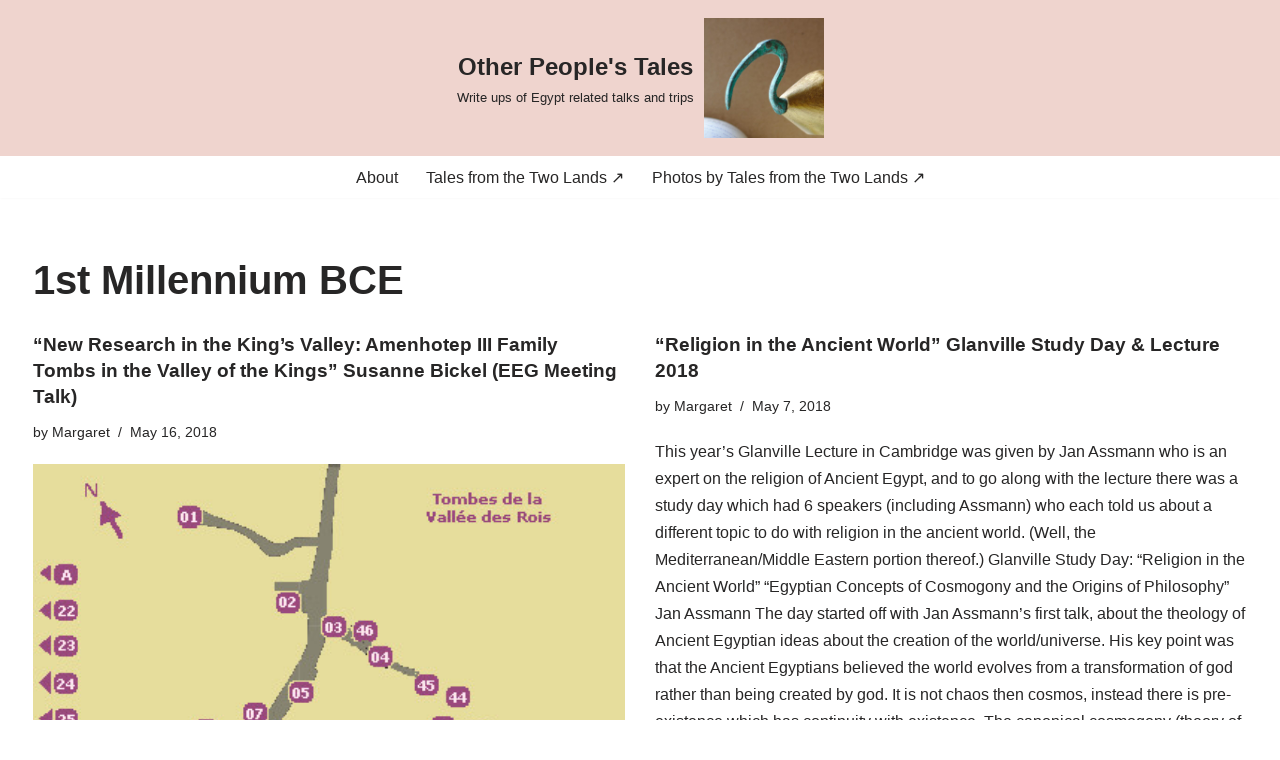

--- FILE ---
content_type: text/html; charset=UTF-8
request_url: https://writeups.talesfromthetwolands.org/tag/1st-millennium-bce/page/2/
body_size: 18572
content:
<!DOCTYPE html>
<html lang="en-US" itemscope itemtype="https://schema.org/WebSite">

<head>
	
	<meta charset="UTF-8">
	<meta name="viewport" content="width=device-width, initial-scale=1, minimum-scale=1">
	<link rel="profile" href="http://gmpg.org/xfn/11">
		<title>1st Millennium BCE &#8211; Page 2 &#8211; Other People&#039;s Tales</title>
<meta name='robots' content='max-image-preview:large' />
<link rel='dns-prefetch' href='//stats.wp.com' />
<link rel="alternate" type="application/rss+xml" title="Other People&#039;s Tales &raquo; Feed" href="https://writeups.talesfromthetwolands.org/feed/" />
<link rel="alternate" type="application/rss+xml" title="Other People&#039;s Tales &raquo; Comments Feed" href="https://writeups.talesfromthetwolands.org/comments/feed/" />
<link rel="alternate" type="application/rss+xml" title="Other People&#039;s Tales &raquo; 1st Millennium BCE Tag Feed" href="https://writeups.talesfromthetwolands.org/tag/1st-millennium-bce/feed/" />
<style id='wp-img-auto-sizes-contain-inline-css'>
img:is([sizes=auto i],[sizes^="auto," i]){contain-intrinsic-size:3000px 1500px}
/*# sourceURL=wp-img-auto-sizes-contain-inline-css */
</style>
<style id='wp-emoji-styles-inline-css'>

	img.wp-smiley, img.emoji {
		display: inline !important;
		border: none !important;
		box-shadow: none !important;
		height: 1em !important;
		width: 1em !important;
		margin: 0 0.07em !important;
		vertical-align: -0.1em !important;
		background: none !important;
		padding: 0 !important;
	}
/*# sourceURL=wp-emoji-styles-inline-css */
</style>
<style id='wp-block-library-inline-css'>
:root{--wp-block-synced-color:#7a00df;--wp-block-synced-color--rgb:122,0,223;--wp-bound-block-color:var(--wp-block-synced-color);--wp-editor-canvas-background:#ddd;--wp-admin-theme-color:#007cba;--wp-admin-theme-color--rgb:0,124,186;--wp-admin-theme-color-darker-10:#006ba1;--wp-admin-theme-color-darker-10--rgb:0,107,160.5;--wp-admin-theme-color-darker-20:#005a87;--wp-admin-theme-color-darker-20--rgb:0,90,135;--wp-admin-border-width-focus:2px}@media (min-resolution:192dpi){:root{--wp-admin-border-width-focus:1.5px}}.wp-element-button{cursor:pointer}:root .has-very-light-gray-background-color{background-color:#eee}:root .has-very-dark-gray-background-color{background-color:#313131}:root .has-very-light-gray-color{color:#eee}:root .has-very-dark-gray-color{color:#313131}:root .has-vivid-green-cyan-to-vivid-cyan-blue-gradient-background{background:linear-gradient(135deg,#00d084,#0693e3)}:root .has-purple-crush-gradient-background{background:linear-gradient(135deg,#34e2e4,#4721fb 50%,#ab1dfe)}:root .has-hazy-dawn-gradient-background{background:linear-gradient(135deg,#faaca8,#dad0ec)}:root .has-subdued-olive-gradient-background{background:linear-gradient(135deg,#fafae1,#67a671)}:root .has-atomic-cream-gradient-background{background:linear-gradient(135deg,#fdd79a,#004a59)}:root .has-nightshade-gradient-background{background:linear-gradient(135deg,#330968,#31cdcf)}:root .has-midnight-gradient-background{background:linear-gradient(135deg,#020381,#2874fc)}:root{--wp--preset--font-size--normal:16px;--wp--preset--font-size--huge:42px}.has-regular-font-size{font-size:1em}.has-larger-font-size{font-size:2.625em}.has-normal-font-size{font-size:var(--wp--preset--font-size--normal)}.has-huge-font-size{font-size:var(--wp--preset--font-size--huge)}.has-text-align-center{text-align:center}.has-text-align-left{text-align:left}.has-text-align-right{text-align:right}.has-fit-text{white-space:nowrap!important}#end-resizable-editor-section{display:none}.aligncenter{clear:both}.items-justified-left{justify-content:flex-start}.items-justified-center{justify-content:center}.items-justified-right{justify-content:flex-end}.items-justified-space-between{justify-content:space-between}.screen-reader-text{border:0;clip-path:inset(50%);height:1px;margin:-1px;overflow:hidden;padding:0;position:absolute;width:1px;word-wrap:normal!important}.screen-reader-text:focus{background-color:#ddd;clip-path:none;color:#444;display:block;font-size:1em;height:auto;left:5px;line-height:normal;padding:15px 23px 14px;text-decoration:none;top:5px;width:auto;z-index:100000}html :where(.has-border-color){border-style:solid}html :where([style*=border-top-color]){border-top-style:solid}html :where([style*=border-right-color]){border-right-style:solid}html :where([style*=border-bottom-color]){border-bottom-style:solid}html :where([style*=border-left-color]){border-left-style:solid}html :where([style*=border-width]){border-style:solid}html :where([style*=border-top-width]){border-top-style:solid}html :where([style*=border-right-width]){border-right-style:solid}html :where([style*=border-bottom-width]){border-bottom-style:solid}html :where([style*=border-left-width]){border-left-style:solid}html :where(img[class*=wp-image-]){height:auto;max-width:100%}:where(figure){margin:0 0 1em}html :where(.is-position-sticky){--wp-admin--admin-bar--position-offset:var(--wp-admin--admin-bar--height,0px)}@media screen and (max-width:600px){html :where(.is-position-sticky){--wp-admin--admin-bar--position-offset:0px}}

/*# sourceURL=wp-block-library-inline-css */
</style><style id='global-styles-inline-css'>
:root{--wp--preset--aspect-ratio--square: 1;--wp--preset--aspect-ratio--4-3: 4/3;--wp--preset--aspect-ratio--3-4: 3/4;--wp--preset--aspect-ratio--3-2: 3/2;--wp--preset--aspect-ratio--2-3: 2/3;--wp--preset--aspect-ratio--16-9: 16/9;--wp--preset--aspect-ratio--9-16: 9/16;--wp--preset--color--black: #000000;--wp--preset--color--cyan-bluish-gray: #abb8c3;--wp--preset--color--white: #ffffff;--wp--preset--color--pale-pink: #f78da7;--wp--preset--color--vivid-red: #cf2e2e;--wp--preset--color--luminous-vivid-orange: #ff6900;--wp--preset--color--luminous-vivid-amber: #fcb900;--wp--preset--color--light-green-cyan: #7bdcb5;--wp--preset--color--vivid-green-cyan: #00d084;--wp--preset--color--pale-cyan-blue: #8ed1fc;--wp--preset--color--vivid-cyan-blue: #0693e3;--wp--preset--color--vivid-purple: #9b51e0;--wp--preset--color--neve-link-color: var(--nv-primary-accent);--wp--preset--color--neve-link-hover-color: var(--nv-secondary-accent);--wp--preset--color--nv-site-bg: var(--nv-site-bg);--wp--preset--color--nv-light-bg: var(--nv-light-bg);--wp--preset--color--nv-dark-bg: var(--nv-dark-bg);--wp--preset--color--neve-text-color: var(--nv-text-color);--wp--preset--color--nv-text-dark-bg: var(--nv-text-dark-bg);--wp--preset--color--nv-c-1: var(--nv-c-1);--wp--preset--color--nv-c-2: var(--nv-c-2);--wp--preset--gradient--vivid-cyan-blue-to-vivid-purple: linear-gradient(135deg,rgb(6,147,227) 0%,rgb(155,81,224) 100%);--wp--preset--gradient--light-green-cyan-to-vivid-green-cyan: linear-gradient(135deg,rgb(122,220,180) 0%,rgb(0,208,130) 100%);--wp--preset--gradient--luminous-vivid-amber-to-luminous-vivid-orange: linear-gradient(135deg,rgb(252,185,0) 0%,rgb(255,105,0) 100%);--wp--preset--gradient--luminous-vivid-orange-to-vivid-red: linear-gradient(135deg,rgb(255,105,0) 0%,rgb(207,46,46) 100%);--wp--preset--gradient--very-light-gray-to-cyan-bluish-gray: linear-gradient(135deg,rgb(238,238,238) 0%,rgb(169,184,195) 100%);--wp--preset--gradient--cool-to-warm-spectrum: linear-gradient(135deg,rgb(74,234,220) 0%,rgb(151,120,209) 20%,rgb(207,42,186) 40%,rgb(238,44,130) 60%,rgb(251,105,98) 80%,rgb(254,248,76) 100%);--wp--preset--gradient--blush-light-purple: linear-gradient(135deg,rgb(255,206,236) 0%,rgb(152,150,240) 100%);--wp--preset--gradient--blush-bordeaux: linear-gradient(135deg,rgb(254,205,165) 0%,rgb(254,45,45) 50%,rgb(107,0,62) 100%);--wp--preset--gradient--luminous-dusk: linear-gradient(135deg,rgb(255,203,112) 0%,rgb(199,81,192) 50%,rgb(65,88,208) 100%);--wp--preset--gradient--pale-ocean: linear-gradient(135deg,rgb(255,245,203) 0%,rgb(182,227,212) 50%,rgb(51,167,181) 100%);--wp--preset--gradient--electric-grass: linear-gradient(135deg,rgb(202,248,128) 0%,rgb(113,206,126) 100%);--wp--preset--gradient--midnight: linear-gradient(135deg,rgb(2,3,129) 0%,rgb(40,116,252) 100%);--wp--preset--font-size--small: 13px;--wp--preset--font-size--medium: 20px;--wp--preset--font-size--large: 36px;--wp--preset--font-size--x-large: 42px;--wp--preset--spacing--20: 0.44rem;--wp--preset--spacing--30: 0.67rem;--wp--preset--spacing--40: 1rem;--wp--preset--spacing--50: 1.5rem;--wp--preset--spacing--60: 2.25rem;--wp--preset--spacing--70: 3.38rem;--wp--preset--spacing--80: 5.06rem;--wp--preset--shadow--natural: 6px 6px 9px rgba(0, 0, 0, 0.2);--wp--preset--shadow--deep: 12px 12px 50px rgba(0, 0, 0, 0.4);--wp--preset--shadow--sharp: 6px 6px 0px rgba(0, 0, 0, 0.2);--wp--preset--shadow--outlined: 6px 6px 0px -3px rgb(255, 255, 255), 6px 6px rgb(0, 0, 0);--wp--preset--shadow--crisp: 6px 6px 0px rgb(0, 0, 0);}:where(.is-layout-flex){gap: 0.5em;}:where(.is-layout-grid){gap: 0.5em;}body .is-layout-flex{display: flex;}.is-layout-flex{flex-wrap: wrap;align-items: center;}.is-layout-flex > :is(*, div){margin: 0;}body .is-layout-grid{display: grid;}.is-layout-grid > :is(*, div){margin: 0;}:where(.wp-block-columns.is-layout-flex){gap: 2em;}:where(.wp-block-columns.is-layout-grid){gap: 2em;}:where(.wp-block-post-template.is-layout-flex){gap: 1.25em;}:where(.wp-block-post-template.is-layout-grid){gap: 1.25em;}.has-black-color{color: var(--wp--preset--color--black) !important;}.has-cyan-bluish-gray-color{color: var(--wp--preset--color--cyan-bluish-gray) !important;}.has-white-color{color: var(--wp--preset--color--white) !important;}.has-pale-pink-color{color: var(--wp--preset--color--pale-pink) !important;}.has-vivid-red-color{color: var(--wp--preset--color--vivid-red) !important;}.has-luminous-vivid-orange-color{color: var(--wp--preset--color--luminous-vivid-orange) !important;}.has-luminous-vivid-amber-color{color: var(--wp--preset--color--luminous-vivid-amber) !important;}.has-light-green-cyan-color{color: var(--wp--preset--color--light-green-cyan) !important;}.has-vivid-green-cyan-color{color: var(--wp--preset--color--vivid-green-cyan) !important;}.has-pale-cyan-blue-color{color: var(--wp--preset--color--pale-cyan-blue) !important;}.has-vivid-cyan-blue-color{color: var(--wp--preset--color--vivid-cyan-blue) !important;}.has-vivid-purple-color{color: var(--wp--preset--color--vivid-purple) !important;}.has-neve-link-color-color{color: var(--wp--preset--color--neve-link-color) !important;}.has-neve-link-hover-color-color{color: var(--wp--preset--color--neve-link-hover-color) !important;}.has-nv-site-bg-color{color: var(--wp--preset--color--nv-site-bg) !important;}.has-nv-light-bg-color{color: var(--wp--preset--color--nv-light-bg) !important;}.has-nv-dark-bg-color{color: var(--wp--preset--color--nv-dark-bg) !important;}.has-neve-text-color-color{color: var(--wp--preset--color--neve-text-color) !important;}.has-nv-text-dark-bg-color{color: var(--wp--preset--color--nv-text-dark-bg) !important;}.has-nv-c-1-color{color: var(--wp--preset--color--nv-c-1) !important;}.has-nv-c-2-color{color: var(--wp--preset--color--nv-c-2) !important;}.has-black-background-color{background-color: var(--wp--preset--color--black) !important;}.has-cyan-bluish-gray-background-color{background-color: var(--wp--preset--color--cyan-bluish-gray) !important;}.has-white-background-color{background-color: var(--wp--preset--color--white) !important;}.has-pale-pink-background-color{background-color: var(--wp--preset--color--pale-pink) !important;}.has-vivid-red-background-color{background-color: var(--wp--preset--color--vivid-red) !important;}.has-luminous-vivid-orange-background-color{background-color: var(--wp--preset--color--luminous-vivid-orange) !important;}.has-luminous-vivid-amber-background-color{background-color: var(--wp--preset--color--luminous-vivid-amber) !important;}.has-light-green-cyan-background-color{background-color: var(--wp--preset--color--light-green-cyan) !important;}.has-vivid-green-cyan-background-color{background-color: var(--wp--preset--color--vivid-green-cyan) !important;}.has-pale-cyan-blue-background-color{background-color: var(--wp--preset--color--pale-cyan-blue) !important;}.has-vivid-cyan-blue-background-color{background-color: var(--wp--preset--color--vivid-cyan-blue) !important;}.has-vivid-purple-background-color{background-color: var(--wp--preset--color--vivid-purple) !important;}.has-neve-link-color-background-color{background-color: var(--wp--preset--color--neve-link-color) !important;}.has-neve-link-hover-color-background-color{background-color: var(--wp--preset--color--neve-link-hover-color) !important;}.has-nv-site-bg-background-color{background-color: var(--wp--preset--color--nv-site-bg) !important;}.has-nv-light-bg-background-color{background-color: var(--wp--preset--color--nv-light-bg) !important;}.has-nv-dark-bg-background-color{background-color: var(--wp--preset--color--nv-dark-bg) !important;}.has-neve-text-color-background-color{background-color: var(--wp--preset--color--neve-text-color) !important;}.has-nv-text-dark-bg-background-color{background-color: var(--wp--preset--color--nv-text-dark-bg) !important;}.has-nv-c-1-background-color{background-color: var(--wp--preset--color--nv-c-1) !important;}.has-nv-c-2-background-color{background-color: var(--wp--preset--color--nv-c-2) !important;}.has-black-border-color{border-color: var(--wp--preset--color--black) !important;}.has-cyan-bluish-gray-border-color{border-color: var(--wp--preset--color--cyan-bluish-gray) !important;}.has-white-border-color{border-color: var(--wp--preset--color--white) !important;}.has-pale-pink-border-color{border-color: var(--wp--preset--color--pale-pink) !important;}.has-vivid-red-border-color{border-color: var(--wp--preset--color--vivid-red) !important;}.has-luminous-vivid-orange-border-color{border-color: var(--wp--preset--color--luminous-vivid-orange) !important;}.has-luminous-vivid-amber-border-color{border-color: var(--wp--preset--color--luminous-vivid-amber) !important;}.has-light-green-cyan-border-color{border-color: var(--wp--preset--color--light-green-cyan) !important;}.has-vivid-green-cyan-border-color{border-color: var(--wp--preset--color--vivid-green-cyan) !important;}.has-pale-cyan-blue-border-color{border-color: var(--wp--preset--color--pale-cyan-blue) !important;}.has-vivid-cyan-blue-border-color{border-color: var(--wp--preset--color--vivid-cyan-blue) !important;}.has-vivid-purple-border-color{border-color: var(--wp--preset--color--vivid-purple) !important;}.has-neve-link-color-border-color{border-color: var(--wp--preset--color--neve-link-color) !important;}.has-neve-link-hover-color-border-color{border-color: var(--wp--preset--color--neve-link-hover-color) !important;}.has-nv-site-bg-border-color{border-color: var(--wp--preset--color--nv-site-bg) !important;}.has-nv-light-bg-border-color{border-color: var(--wp--preset--color--nv-light-bg) !important;}.has-nv-dark-bg-border-color{border-color: var(--wp--preset--color--nv-dark-bg) !important;}.has-neve-text-color-border-color{border-color: var(--wp--preset--color--neve-text-color) !important;}.has-nv-text-dark-bg-border-color{border-color: var(--wp--preset--color--nv-text-dark-bg) !important;}.has-nv-c-1-border-color{border-color: var(--wp--preset--color--nv-c-1) !important;}.has-nv-c-2-border-color{border-color: var(--wp--preset--color--nv-c-2) !important;}.has-vivid-cyan-blue-to-vivid-purple-gradient-background{background: var(--wp--preset--gradient--vivid-cyan-blue-to-vivid-purple) !important;}.has-light-green-cyan-to-vivid-green-cyan-gradient-background{background: var(--wp--preset--gradient--light-green-cyan-to-vivid-green-cyan) !important;}.has-luminous-vivid-amber-to-luminous-vivid-orange-gradient-background{background: var(--wp--preset--gradient--luminous-vivid-amber-to-luminous-vivid-orange) !important;}.has-luminous-vivid-orange-to-vivid-red-gradient-background{background: var(--wp--preset--gradient--luminous-vivid-orange-to-vivid-red) !important;}.has-very-light-gray-to-cyan-bluish-gray-gradient-background{background: var(--wp--preset--gradient--very-light-gray-to-cyan-bluish-gray) !important;}.has-cool-to-warm-spectrum-gradient-background{background: var(--wp--preset--gradient--cool-to-warm-spectrum) !important;}.has-blush-light-purple-gradient-background{background: var(--wp--preset--gradient--blush-light-purple) !important;}.has-blush-bordeaux-gradient-background{background: var(--wp--preset--gradient--blush-bordeaux) !important;}.has-luminous-dusk-gradient-background{background: var(--wp--preset--gradient--luminous-dusk) !important;}.has-pale-ocean-gradient-background{background: var(--wp--preset--gradient--pale-ocean) !important;}.has-electric-grass-gradient-background{background: var(--wp--preset--gradient--electric-grass) !important;}.has-midnight-gradient-background{background: var(--wp--preset--gradient--midnight) !important;}.has-small-font-size{font-size: var(--wp--preset--font-size--small) !important;}.has-medium-font-size{font-size: var(--wp--preset--font-size--medium) !important;}.has-large-font-size{font-size: var(--wp--preset--font-size--large) !important;}.has-x-large-font-size{font-size: var(--wp--preset--font-size--x-large) !important;}
/*# sourceURL=global-styles-inline-css */
</style>

<style id='classic-theme-styles-inline-css'>
/*! This file is auto-generated */
.wp-block-button__link{color:#fff;background-color:#32373c;border-radius:9999px;box-shadow:none;text-decoration:none;padding:calc(.667em + 2px) calc(1.333em + 2px);font-size:1.125em}.wp-block-file__button{background:#32373c;color:#fff;text-decoration:none}
/*# sourceURL=/wp-includes/css/classic-themes.min.css */
</style>
<link rel='stylesheet' id='neve-style-css' href='https://writeups.talesfromthetwolands.org/wp-content/themes/neve/style-main-new.min.css?ver=4.2.2' media='all' />
<style id='neve-style-inline-css'>
.is-menu-sidebar .header-menu-sidebar { visibility: visible; }.is-menu-sidebar.menu_sidebar_slide_left .header-menu-sidebar { transform: translate3d(0, 0, 0); left: 0; }.is-menu-sidebar.menu_sidebar_slide_right .header-menu-sidebar { transform: translate3d(0, 0, 0); right: 0; }.is-menu-sidebar.menu_sidebar_pull_right .header-menu-sidebar, .is-menu-sidebar.menu_sidebar_pull_left .header-menu-sidebar { transform: translateX(0); }.is-menu-sidebar.menu_sidebar_dropdown .header-menu-sidebar { height: auto; }.is-menu-sidebar.menu_sidebar_dropdown .header-menu-sidebar-inner { max-height: 400px; padding: 20px 0; }.is-menu-sidebar.menu_sidebar_full_canvas .header-menu-sidebar { opacity: 1; }.header-menu-sidebar .menu-item-nav-search:not(.floating) { pointer-events: none; }.header-menu-sidebar .menu-item-nav-search .is-menu-sidebar { pointer-events: unset; }@media screen and (max-width: 960px) { .builder-item.cr .item--inner { --textalign: center; --justify: center; } }
.nv-meta-list li.meta:not(:last-child):after { content:"/" }.nv-meta-list .no-mobile{
			display:none;
		}.nv-meta-list li.last::after{
			content: ""!important;
		}@media (min-width: 769px) {
			.nv-meta-list .no-mobile {
				display: inline-block;
			}
			.nv-meta-list li.last:not(:last-child)::after {
		 		content: "/" !important;
			}
		}
 :root{ --container: 748px;--postwidth:100%; --primarybtnbg: var(--nv-primary-accent); --primarybtnhoverbg: var(--nv-primary-accent); --primarybtncolor: #fff; --secondarybtncolor: var(--nv-primary-accent); --primarybtnhovercolor: #fff; --secondarybtnhovercolor: var(--nv-primary-accent);--primarybtnborderradius:3px;--secondarybtnborderradius:3px;--secondarybtnborderwidth:3px;--btnpadding:13px 15px;--primarybtnpadding:13px 15px;--secondarybtnpadding:calc(13px - 3px) calc(15px - 3px); --bodyfontfamily: Arial,Helvetica,sans-serif; --bodyfontsize: 15px; --bodylineheight: 1.6; --bodyletterspacing: 0px; --bodyfontweight: 400; --h1fontsize: 36px; --h1fontweight: 700; --h1lineheight: 1.2; --h1letterspacing: 0px; --h1texttransform: none; --h2fontsize: 28px; --h2fontweight: 700; --h2lineheight: 1.3; --h2letterspacing: 0px; --h2texttransform: none; --h3fontsize: 24px; --h3fontweight: 700; --h3lineheight: 1.4; --h3letterspacing: 0px; --h3texttransform: none; --h4fontsize: 20px; --h4fontweight: 700; --h4lineheight: 1.6; --h4letterspacing: 0px; --h4texttransform: none; --h5fontsize: 16px; --h5fontweight: 700; --h5lineheight: 1.6; --h5letterspacing: 0px; --h5texttransform: none; --h6fontsize: 14px; --h6fontweight: 700; --h6lineheight: 1.6; --h6letterspacing: 0px; --h6texttransform: none;--formfieldborderwidth:2px;--formfieldborderradius:3px; --formfieldbgcolor: var(--nv-site-bg); --formfieldbordercolor: #dddddd; --formfieldcolor: var(--nv-text-color);--formfieldpadding:10px 12px; } .nv-index-posts{ --borderradius:0px; } .has-neve-button-color-color{ color: var(--nv-primary-accent)!important; } .has-neve-button-color-background-color{ background-color: var(--nv-primary-accent)!important; } .single-post-container .alignfull > [class*="__inner-container"], .single-post-container .alignwide > [class*="__inner-container"]{ max-width:718px } .nv-meta-list{ --avatarsize: 20px; } .single .nv-meta-list{ --avatarsize: 20px; } .nv-is-boxed.nv-comments-wrap{ --padding:20px; } .nv-is-boxed.comment-respond{ --padding:20px; } .single:not(.single-product), .page{ --c-vspace:0 0 0 0;; } .scroll-to-top{ --color: var(--nv-text-dark-bg);--padding:8px 10px; --borderradius: 3px; --bgcolor: var(--nv-primary-accent); --hovercolor: var(--nv-text-dark-bg); --hoverbgcolor: var(--nv-primary-accent);--size:16px; } .global-styled{ --bgcolor: var(--nv-site-bg); } .header-top{ --rowbcolor: var(--nv-light-bg); --color: var(--nv-text-color); --bgcolor: var(--nv-site-bg); } .header-main{ --rowbcolor: var(--nv-light-bg); --color: var(--nv-text-color); --bgcolor: #efd4ce; } .header-bottom{ --rowbcolor: var(--nv-light-bg); --color: var(--nv-text-color); --bgcolor: var(--nv-site-bg); } .header-menu-sidebar-bg{ --justify: flex-start; --textalign: left;--flexg: 1;--wrapdropdownwidth: auto; --color: var(--nv-text-color); --bgcolor: var(--nv-site-bg); } .header-menu-sidebar{ width: 360px; } .builder-item--logo{ --maxwidth: 120px; --fs: 24px;--padding:10px 0;--margin:0; --textalign: center;--justify: center; } .builder-item--nav-icon,.header-menu-sidebar .close-sidebar-panel .navbar-toggle{ --borderradius:0; } .builder-item--nav-icon{ --label-margin:0 5px 0 0;;--padding:10px 15px;--margin:0; } .builder-item--primary-menu{ --hovercolor: var(--nv-secondary-accent); --hovertextcolor: var(--nv-text-color); --activecolor: var(--nv-primary-accent); --spacing: 20px; --height: 25px;--padding:0;--margin:0; --fontsize: 1em; --lineheight: 1.6; --letterspacing: 0px; --fontweight: 500; --texttransform: none; --iconsize: 1em; } .hfg-is-group.has-primary-menu .inherit-ff{ --inheritedfw: 500; } .footer-top-inner .row{ grid-template-columns:1fr 1fr 1fr; --valign: flex-start; } .footer-top{ --rowbcolor: var(--nv-light-bg); --color: var(--nv-text-color); --bgcolor: var(--nv-site-bg); } .footer-main-inner .row{ grid-template-columns:1fr 1fr 1fr; --valign: flex-start; } .footer-main{ --rowbcolor: var(--nv-light-bg); --color: var(--nv-text-color); --bgcolor: var(--nv-site-bg); } .footer-bottom-inner .row{ grid-template-columns:1fr 1fr 1fr; --valign: flex-start; } .footer-bottom{ --rowbcolor: var(--nv-light-bg); --color: #000000; --bgcolor: #efd4ce; } @media(min-width: 576px){ :root{ --container: 992px;--postwidth:50%;--btnpadding:13px 15px;--primarybtnpadding:13px 15px;--secondarybtnpadding:calc(13px - 3px) calc(15px - 3px); --bodyfontsize: 16px; --bodylineheight: 1.6; --bodyletterspacing: 0px; --h1fontsize: 38px; --h1lineheight: 1.2; --h1letterspacing: 0px; --h2fontsize: 30px; --h2lineheight: 1.2; --h2letterspacing: 0px; --h3fontsize: 26px; --h3lineheight: 1.4; --h3letterspacing: 0px; --h4fontsize: 22px; --h4lineheight: 1.5; --h4letterspacing: 0px; --h5fontsize: 18px; --h5lineheight: 1.6; --h5letterspacing: 0px; --h6fontsize: 14px; --h6lineheight: 1.6; --h6letterspacing: 0px; } .single-post-container .alignfull > [class*="__inner-container"], .single-post-container .alignwide > [class*="__inner-container"]{ max-width:962px } .nv-meta-list{ --avatarsize: 20px; } .single .nv-meta-list{ --avatarsize: 20px; } .nv-is-boxed.nv-comments-wrap{ --padding:30px; } .nv-is-boxed.comment-respond{ --padding:30px; } .single:not(.single-product), .page{ --c-vspace:0 0 0 0;; } .scroll-to-top{ --padding:8px 10px;--size:16px; } .header-menu-sidebar-bg{ --justify: flex-start; --textalign: left;--flexg: 1;--wrapdropdownwidth: auto; } .header-menu-sidebar{ width: 360px; } .builder-item--logo{ --maxwidth: 120px; --fs: 24px;--padding:10px 0;--margin:0; --textalign: center;--justify: center; } .builder-item--nav-icon{ --label-margin:0 5px 0 0;;--padding:10px 15px;--margin:0; } .builder-item--primary-menu{ --spacing: 20px; --height: 25px;--padding:0;--margin:0; --fontsize: 1em; --lineheight: 1.6; --letterspacing: 0px; --iconsize: 1em; } }@media(min-width: 960px){ :root{ --container: 1245px;--postwidth:50%;--btnpadding:13px 15px;--primarybtnpadding:13px 15px;--secondarybtnpadding:calc(13px - 3px) calc(15px - 3px); --bodyfontsize: 16px; --bodylineheight: 1.7; --bodyletterspacing: 0px; --h1fontsize: 40px; --h1lineheight: 1.1; --h1letterspacing: 0px; --h2fontsize: 32px; --h2lineheight: 1.2; --h2letterspacing: 0px; --h3fontsize: 28px; --h3lineheight: 1.4; --h3letterspacing: 0px; --h4fontsize: 24px; --h4lineheight: 1.5; --h4letterspacing: 0px; --h5fontsize: 20px; --h5lineheight: 1.6; --h5letterspacing: 0px; --h6fontsize: 16px; --h6lineheight: 1.6; --h6letterspacing: 0px; } body:not(.single):not(.archive):not(.blog):not(.search):not(.error404) .neve-main > .container .col, body.post-type-archive-course .neve-main > .container .col, body.post-type-archive-llms_membership .neve-main > .container .col{ max-width: 100%; } body:not(.single):not(.archive):not(.blog):not(.search):not(.error404) .nv-sidebar-wrap, body.post-type-archive-course .nv-sidebar-wrap, body.post-type-archive-llms_membership .nv-sidebar-wrap{ max-width: 0%; } .neve-main > .archive-container .nv-index-posts.col{ max-width: 100%; } .neve-main > .archive-container .nv-sidebar-wrap{ max-width: 0%; } .neve-main > .single-post-container .nv-single-post-wrap.col{ max-width: 70%; } .single-post-container .alignfull > [class*="__inner-container"], .single-post-container .alignwide > [class*="__inner-container"]{ max-width:842px } .container-fluid.single-post-container .alignfull > [class*="__inner-container"], .container-fluid.single-post-container .alignwide > [class*="__inner-container"]{ max-width:calc(70% + 15px) } .neve-main > .single-post-container .nv-sidebar-wrap{ max-width: 30%; } .nv-meta-list{ --avatarsize: 20px; } .single .nv-meta-list{ --avatarsize: 20px; } .blog .blog-entry-title, .archive .blog-entry-title{ --fontsize: 1.2em; } .nv-is-boxed.nv-comments-wrap{ --padding:40px; } .nv-is-boxed.comment-respond{ --padding:40px; } .single:not(.single-product), .page{ --c-vspace:0 0 0 0;; } .scroll-to-top{ --padding:8px 10px;--size:16px; } .header-menu-sidebar-bg{ --justify: flex-start; --textalign: left;--flexg: 1;--wrapdropdownwidth: auto; } .header-menu-sidebar{ width: 360px; } .builder-item--logo{ --maxwidth: 120px; --fs: 24px;--padding:10px 0;--margin:0; --textalign: center;--justify: center; } .builder-item--nav-icon{ --label-margin:0 5px 0 0;;--padding:10px 15px;--margin:0; } .builder-item--primary-menu{ --spacing: 20px; --height: 25px;--padding:0;--margin:0; --fontsize: 1em; --lineheight: 1.6; --letterspacing: 0px; --iconsize: 1em; } }.scroll-to-top {right: 20px; border: none; position: fixed; bottom: 30px; display: none; opacity: 0; visibility: hidden; transition: opacity 0.3s ease-in-out, visibility 0.3s ease-in-out; align-items: center; justify-content: center; z-index: 999; } @supports (-webkit-overflow-scrolling: touch) { .scroll-to-top { bottom: 74px; } } .scroll-to-top.image { background-position: center; } .scroll-to-top .scroll-to-top-image { width: 100%; height: 100%; } .scroll-to-top .scroll-to-top-label { margin: 0; padding: 5px; } .scroll-to-top:hover { text-decoration: none; } .scroll-to-top.scroll-to-top-left {left: 20px; right: unset;} .scroll-to-top.scroll-show-mobile { display: flex; } @media (min-width: 960px) { .scroll-to-top { display: flex; } }.scroll-to-top { color: var(--color); padding: var(--padding); border-radius: var(--borderradius); background: var(--bgcolor); } .scroll-to-top:hover, .scroll-to-top:focus { color: var(--hovercolor); background: var(--hoverbgcolor); } .scroll-to-top-icon, .scroll-to-top.image .scroll-to-top-image { width: var(--size); height: var(--size); } .scroll-to-top-image { background-image: var(--bgimage); background-size: cover; }:root{--nv-primary-accent:#2f5aae;--nv-secondary-accent:#2f5aae;--nv-site-bg:#ffffff;--nv-light-bg:#f4f5f7;--nv-dark-bg:#121212;--nv-text-color:#272626;--nv-text-dark-bg:#ffffff;--nv-c-1:#9463ae;--nv-c-2:#be574b;--nv-fallback-ff:Arial, Helvetica, sans-serif;}
/*# sourceURL=neve-style-inline-css */
</style>

<!-- OG: 3.3.8 -->
<meta property="og:image" content="https://writeups.talesfromthetwolands.org/wp-content/uploads/2020/09/cropped-small_DSC_4578.jpg"><meta property="og:type" content="website"><meta property="og:locale" content="en_US"><meta property="og:site_name" content="Other People&#039;s Tales"><meta property="og:url" content="https://writeups.talesfromthetwolands.org/tag/1st-millennium-bce/"><meta property="og:title" content="1st Millennium BCE &#8211; Page 2 &#8211; Other People&#039;s Tales">

<meta property="twitter:partner" content="ogwp"><meta property="twitter:title" content="1st Millennium BCE &#8211; Page 2 &#8211; Other People&#039;s Tales"><meta property="twitter:url" content="https://writeups.talesfromthetwolands.org/tag/1st-millennium-bce/">
<meta itemprop="image" content="https://writeups.talesfromthetwolands.org/wp-content/uploads/2020/09/cropped-small_DSC_4578.jpg"><meta itemprop="name" content="1st Millennium BCE &#8211; Page 2 &#8211; Other People&#039;s Tales">
<!-- /OG -->

<link rel="https://api.w.org/" href="https://writeups.talesfromthetwolands.org/wp-json/" /><link rel="alternate" title="JSON" type="application/json" href="https://writeups.talesfromthetwolands.org/wp-json/wp/v2/tags/983" /><link rel="EditURI" type="application/rsd+xml" title="RSD" href="https://writeups.talesfromthetwolands.org/xmlrpc.php?rsd" />
<meta name="generator" content="WordPress 6.9" />
	<style>img#wpstats{display:none}</style>
		
<!-- Jetpack Open Graph Tags -->
<meta property="og:type" content="website" />
<meta property="og:title" content="1st Millennium BCE &#8211; Page 2 &#8211; Other People&#039;s Tales" />
<meta property="og:url" content="https://writeups.talesfromthetwolands.org/tag/1st-millennium-bce/" />
<meta property="og:site_name" content="Other People&#039;s Tales" />
<meta property="og:image" content="https://writeups.talesfromthetwolands.org/wp-content/uploads/2020/09/cropped-small_DSC_4578-1.jpg" />
<meta property="og:image:width" content="512" />
<meta property="og:image:height" content="512" />
<meta property="og:image:alt" content="" />
<meta property="og:locale" content="en_US" />

<!-- End Jetpack Open Graph Tags -->
<link rel="icon" href="https://writeups.talesfromthetwolands.org/wp-content/uploads/2020/09/cropped-small_DSC_4578-32x32.jpg" sizes="32x32" />
<link rel="icon" href="https://writeups.talesfromthetwolands.org/wp-content/uploads/2020/09/cropped-small_DSC_4578-192x192.jpg" sizes="192x192" />
<link rel="apple-touch-icon" href="https://writeups.talesfromthetwolands.org/wp-content/uploads/2020/09/cropped-small_DSC_4578-180x180.jpg" />
<meta name="msapplication-TileImage" content="https://writeups.talesfromthetwolands.org/wp-content/uploads/2020/09/cropped-small_DSC_4578-270x270.jpg" />

	</head>

<body  class="archive paged tag tag-1st-millennium-bce tag-983 wp-custom-logo paged-2 tag-paged-2 wp-theme-neve  nv-blog-grid nv-sidebar-full-width menu_sidebar_slide_left" id="neve_body"  >
<div class="wrapper">
	
	<header class="header"  >
		<a class="neve-skip-link show-on-focus" href="#content" >
			Skip to content		</a>
		<div id="header-grid"  class="hfg_header site-header">
	
<nav class="header--row header-main hide-on-mobile hide-on-tablet layout-full-contained nv-navbar has-center header--row"
	data-row-id="main" data-show-on="desktop">

	<div
		class="header--row-inner header-main-inner">
		<div class="container">
			<div
				class="row row--wrapper"
				data-section="hfg_header_layout_main" >
				<div class="hfg-slot left"></div><div class="hfg-slot center"><div class="builder-item desktop-center"><div class="item--inner builder-item--logo"
		data-section="title_tagline"
		data-item-id="logo">
	
<div class="site-logo">
	<a class="brand" href="https://writeups.talesfromthetwolands.org/" aria-label="Other People&#039;s Tales Write ups of Egypt related talks and trips" rel="home"><div class="title-with-logo"><div class="nv-title-tagline-wrap"><p class="site-title">Other People&#039;s Tales</p><small>Write ups of Egypt related talks and trips</small></div><img width="512" height="512" src="https://writeups.talesfromthetwolands.org/wp-content/uploads/2020/09/cropped-small_DSC_4578-1.jpg" class="neve-site-logo skip-lazy" alt="" data-variant="logo" decoding="async" fetchpriority="high" srcset="https://writeups.talesfromthetwolands.org/wp-content/uploads/2020/09/cropped-small_DSC_4578-1.jpg 512w, https://writeups.talesfromthetwolands.org/wp-content/uploads/2020/09/cropped-small_DSC_4578-1-300x300.jpg 300w, https://writeups.talesfromthetwolands.org/wp-content/uploads/2020/09/cropped-small_DSC_4578-1-150x150.jpg 150w" sizes="(max-width: 512px) 100vw, 512px" /></div></a></div>
	</div>

</div></div><div class="hfg-slot right"></div>							</div>
		</div>
	</div>
</nav>

<div class="header--row header-bottom hide-on-mobile hide-on-tablet layout-full-contained has-center header--row"
	data-row-id="bottom" data-show-on="desktop">

	<div
		class="header--row-inner header-bottom-inner">
		<div class="container">
			<div
				class="row row--wrapper"
				data-section="hfg_header_layout_bottom" >
				<div class="hfg-slot left"></div><div class="hfg-slot center"><div class="builder-item has-nav"><div class="item--inner builder-item--primary-menu has_menu"
		data-section="header_menu_primary"
		data-item-id="primary-menu">
	<div class="nv-nav-wrap">
	<div role="navigation" class="nav-menu-primary"
			aria-label="Primary Menu">

		<ul id="nv-primary-navigation-bottom" class="primary-menu-ul nav-ul menu-desktop"><li id="menu-item-805" class="menu-item menu-item-type-post_type menu-item-object-page menu-item-805"><div class="wrap"><a href="https://writeups.talesfromthetwolands.org/about-me-about-this-blog/">About</a></div></li>
<li id="menu-item-803" class="menu-item menu-item-type-custom menu-item-object-custom menu-item-803"><div class="wrap"><a href="https://talesfromthetwolands.org">Tales from the Two Lands ↗</a></div></li>
<li id="menu-item-804" class="menu-item menu-item-type-custom menu-item-object-custom menu-item-804"><div class="wrap"><a href="https://photos.talesfromthetwolands.org/">Photos by Tales from the Two Lands ↗</a></div></li>
</ul>	</div>
</div>

	</div>

</div></div><div class="hfg-slot right"></div>							</div>
		</div>
	</div>
</div>


<nav class="header--row header-main hide-on-desktop layout-full-contained nv-navbar header--row"
	data-row-id="main" data-show-on="mobile">

	<div
		class="header--row-inner header-main-inner">
		<div class="container">
			<div
				class="row row--wrapper"
				data-section="hfg_header_layout_main" >
				<div class="hfg-slot left"><div class="builder-item mobile-center tablet-center"><div class="item--inner builder-item--logo"
		data-section="title_tagline"
		data-item-id="logo">
	
<div class="site-logo">
	<a class="brand" href="https://writeups.talesfromthetwolands.org/" aria-label="Other People&#039;s Tales Write ups of Egypt related talks and trips" rel="home"><div class="title-with-logo"><div class="nv-title-tagline-wrap"><p class="site-title">Other People&#039;s Tales</p><small>Write ups of Egypt related talks and trips</small></div><img width="512" height="512" src="https://writeups.talesfromthetwolands.org/wp-content/uploads/2020/09/cropped-small_DSC_4578-1.jpg" class="neve-site-logo skip-lazy" alt="" data-variant="logo" decoding="async" srcset="https://writeups.talesfromthetwolands.org/wp-content/uploads/2020/09/cropped-small_DSC_4578-1.jpg 512w, https://writeups.talesfromthetwolands.org/wp-content/uploads/2020/09/cropped-small_DSC_4578-1-300x300.jpg 300w, https://writeups.talesfromthetwolands.org/wp-content/uploads/2020/09/cropped-small_DSC_4578-1-150x150.jpg 150w" sizes="(max-width: 512px) 100vw, 512px" /></div></a></div>
	</div>

</div></div><div class="hfg-slot right"><div class="builder-item mobile-right tablet-right"><div class="item--inner builder-item--nav-icon"
		data-section="header_menu_icon"
		data-item-id="nav-icon">
	<div class="menu-mobile-toggle item-button navbar-toggle-wrapper">
	<button type="button" class=" navbar-toggle"
			value="Navigation Menu"
					aria-label="Navigation Menu "
			aria-expanded="false" onclick="if('undefined' !== typeof toggleAriaClick ) { toggleAriaClick() }">
					<span class="bars">
				<span class="icon-bar"></span>
				<span class="icon-bar"></span>
				<span class="icon-bar"></span>
			</span>
					<span class="screen-reader-text">Navigation Menu</span>
	</button>
</div> <!--.navbar-toggle-wrapper-->


	</div>

</div></div>							</div>
		</div>
	</div>
</nav>

<div
		id="header-menu-sidebar" class="header-menu-sidebar tcb menu-sidebar-panel slide_left hfg-pe"
		data-row-id="sidebar">
	<div id="header-menu-sidebar-bg" class="header-menu-sidebar-bg">
				<div class="close-sidebar-panel navbar-toggle-wrapper">
			<button type="button" class="hamburger is-active  navbar-toggle active" 					value="Navigation Menu"
					aria-label="Navigation Menu "
					aria-expanded="false" onclick="if('undefined' !== typeof toggleAriaClick ) { toggleAriaClick() }">
								<span class="bars">
						<span class="icon-bar"></span>
						<span class="icon-bar"></span>
						<span class="icon-bar"></span>
					</span>
								<span class="screen-reader-text">
			Navigation Menu					</span>
			</button>
		</div>
					<div id="header-menu-sidebar-inner" class="header-menu-sidebar-inner tcb ">
						<div class="builder-item has-nav"><div class="item--inner builder-item--primary-menu has_menu"
		data-section="header_menu_primary"
		data-item-id="primary-menu">
	<div class="nv-nav-wrap">
	<div role="navigation" class="nav-menu-primary"
			aria-label="Primary Menu">

		<ul id="nv-primary-navigation-sidebar" class="primary-menu-ul nav-ul menu-mobile"><li class="menu-item menu-item-type-post_type menu-item-object-page menu-item-805"><div class="wrap"><a href="https://writeups.talesfromthetwolands.org/about-me-about-this-blog/">About</a></div></li>
<li class="menu-item menu-item-type-custom menu-item-object-custom menu-item-803"><div class="wrap"><a href="https://talesfromthetwolands.org">Tales from the Two Lands ↗</a></div></li>
<li class="menu-item menu-item-type-custom menu-item-object-custom menu-item-804"><div class="wrap"><a href="https://photos.talesfromthetwolands.org/">Photos by Tales from the Two Lands ↗</a></div></li>
</ul>	</div>
</div>

	</div>

</div>					</div>
	</div>
</div>
<div class="header-menu-sidebar-overlay hfg-ov hfg-pe" onclick="if('undefined' !== typeof toggleAriaClick ) { toggleAriaClick() }"></div>
</div>
	</header>

	<style>.nav-ul li:focus-within .wrap.active + .sub-menu { opacity: 1; visibility: visible; }.nav-ul li.neve-mega-menu:focus-within .wrap.active + .sub-menu { display: grid; }.nav-ul li > .wrap { display: flex; align-items: center; position: relative; padding: 0 4px; }.nav-ul:not(.menu-mobile):not(.neve-mega-menu) > li > .wrap > a { padding-top: 1px }</style>

	
	<main id="content" class="neve-main">

	<div class="container archive-container">

		
		<div class="row">
						<div class="nv-index-posts blog col">
				<div class="nv-page-title-wrap nv-big-title" >
	<div class="nv-page-title ">
				<h1>1st Millennium BCE</h1>
					</div><!--.nv-page-title-->
</div> <!--.nv-page-title-wrap-->
	<div class="posts-wrapper"><article id="post-721" class="post-721 post type-post status-publish format-standard has-post-thumbnail hentry category-uncategorized tag-1st-millennium-bce tag-2nd-millennium-bce tag-africa tag-ancient-egypt tag-archaeology tag-bickel-susanne tag-egypt tag-egyptian tag-talk tag-thebes tag-valley-of-the-kings layout-grid ">

	<div class="article-content-col">
		<div class="content">
			<h2 class="blog-entry-title entry-title"><a href="https://writeups.talesfromthetwolands.org/2018/05/16/new-research-in-the-kings-valley-amenhotep-iii-family-tombs-in-the-valley-of-the-kings-susanne-bickel-eeg-meeting-talk/" rel="bookmark">&#8220;New Research in the King&#8217;s Valley: Amenhotep III Family Tombs in the Valley of the Kings&#8221; Susanne Bickel (EEG Meeting Talk)</a></h2><ul class="nv-meta-list"><li  class="meta author vcard "><span class="author-name fn">by <a href="https://writeups.talesfromthetwolands.org/author/margaret/" title="Posts by Margaret" rel="author">Margaret</a></span></li><li class="meta date posted-on last"><time class="entry-date published" datetime="2018-05-16T11:00:00+01:00" content="2018-05-16">May 16, 2018</time></li></ul><div class="nv-post-thumbnail-wrap img-wrap"><a href="https://writeups.talesfromthetwolands.org/2018/05/16/new-research-in-the-kings-valley-amenhotep-iii-family-tombs-in-the-valley-of-the-kings-susanne-bickel-eeg-meeting-talk/" rel="bookmark" title="&#8220;New Research in the King&#8217;s Valley: Amenhotep III Family Tombs in the Valley of the Kings&#8221; Susanne Bickel (EEG Meeting Talk)"><img width="397" height="443" src="https://writeups.talesfromthetwolands.org/wp-content/uploads/2018/05/GD-EG-KV-map.jpg" class="skip-lazy wp-post-image" alt="" decoding="async" srcset="https://writeups.talesfromthetwolands.org/wp-content/uploads/2018/05/GD-EG-KV-map.jpg 397w, https://writeups.talesfromthetwolands.org/wp-content/uploads/2018/05/GD-EG-KV-map-269x300.jpg 269w" sizes="(max-width: 397px) 100vw, 397px" /></a></div><div class="excerpt-wrap entry-summary"><p>In April Susanne Bickel came to talk to us at the Essex Egyptology Group about the work she and her team have been doing in the Valley of the Kings for the last decade &#8211; mostly re-excavating previously known tombs with the benefit of modern archaeological methods, but they also discovered a new tomb in 2012. She began her talk by showing us a few images of decoration from inside various Pharaoh&#8217;s tombs in the Valley of the Kings &#8211; our usual &#8220;mental image&#8221; of the place. But actually only 22 of the known 64 tombs (plus 20 &#8220;pits&#8221; ) are for Pharaohs. So that means there are around 40 of what are often called non-royal tombs, Bickel prefers to say &#8220;other tombs&#8221; because the term non-royal is misleading in English. We would say that queens, princes &#038; princesses are also royal, and those are generally the occupants of these&hellip;&nbsp;<a href="https://writeups.talesfromthetwolands.org/2018/05/16/new-research-in-the-kings-valley-amenhotep-iii-family-tombs-in-the-valley-of-the-kings-susanne-bickel-eeg-meeting-talk/" rel="bookmark">Read More &raquo;<span class="screen-reader-text">&#8220;New Research in the King&#8217;s Valley: Amenhotep III Family Tombs in the Valley of the Kings&#8221; Susanne Bickel (EEG Meeting Talk)</span></a></p>
</div>		</div>
	</div>
</article>
<article id="post-719" class="post-719 post type-post status-publish format-standard hentry category-uncategorized tag-1st-millenium-ce tag-1st-millennium-bce tag-2nd-millennium-bce tag-3rd-millennium-bce tag-africa tag-assmann-jan tag-egypt tag-gathercole-simon tag-history tag-lunn-rockliffe-sophie tag-middle-east tag-religion tag-tait-john tag-talk tag-whitmarsh-tim tag-wisnom-selena layout-grid ">

	<div class="article-content-col">
		<div class="content">
			<h2 class="blog-entry-title entry-title"><a href="https://writeups.talesfromthetwolands.org/2018/05/07/religion-in-the-ancient-world-glanville-study-day-lecture-2018/" rel="bookmark">&#8220;Religion in the Ancient World&#8221; Glanville Study Day &#038; Lecture 2018</a></h2><ul class="nv-meta-list"><li  class="meta author vcard "><span class="author-name fn">by <a href="https://writeups.talesfromthetwolands.org/author/margaret/" title="Posts by Margaret" rel="author">Margaret</a></span></li><li class="meta date posted-on last"><time class="entry-date published" datetime="2018-05-07T11:00:00+01:00" content="2018-05-07">May 7, 2018</time></li></ul><div class="excerpt-wrap entry-summary"><p>This year&#8217;s Glanville Lecture in Cambridge was given by Jan Assmann who is an expert on the religion of Ancient Egypt, and to go along with the lecture there was a study day which had 6 speakers (including Assmann) who each told us about a different topic to do with religion in the ancient world. (Well, the Mediterranean/Middle Eastern portion thereof.) Glanville Study Day: &#8220;Religion in the Ancient World&#8221; &#8220;Egyptian Concepts of Cosmogony and the Origins of Philosophy&#8221; Jan Assmann The day started off with Jan Assmann&#8217;s first talk, about the theology of Ancient Egyptian ideas about the creation of the world/universe. His key point was that the Ancient Egyptians believed the world evolves from a transformation of god rather than being created by god. It is not chaos then cosmos, instead there is pre-existence which has continuity with existence. The canonical cosmogony (theory of the origin of the universe)&hellip;&nbsp;<a href="https://writeups.talesfromthetwolands.org/2018/05/07/religion-in-the-ancient-world-glanville-study-day-lecture-2018/" rel="bookmark">Read More &raquo;<span class="screen-reader-text">&#8220;Religion in the Ancient World&#8221; Glanville Study Day &#038; Lecture 2018</span></a></p>
</div>		</div>
	</div>
</article>
<article id="post-717" class="post-717 post type-post status-publish format-standard hentry category-uncategorized tag-1st-millennium-bce tag-6th-century-bce tag-7th-century-bce tag-africa tag-ancient-egypt tag-archaeology tag-egypt tag-history tag-hussein-ramadan tag-saqqara tag-talk layout-grid ">

	<div class="article-content-col">
		<div class="content">
			<h2 class="blog-entry-title entry-title"><a href="https://writeups.talesfromthetwolands.org/2018/02/19/saite-tombs-at-saqqara-ramadan-hussein-eeg-meeting-talk/" rel="bookmark">&#8220;Saite Tombs at Saqqara&#8221; Ramadan Hussein (EEG Meeting Talk)</a></h2><ul class="nv-meta-list"><li  class="meta author vcard "><span class="author-name fn">by <a href="https://writeups.talesfromthetwolands.org/author/margaret/" title="Posts by Margaret" rel="author">Margaret</a></span></li><li class="meta date posted-on last"><time class="entry-date published" datetime="2018-02-19T12:00:00+00:00" content="2018-02-19">February 19, 2018</time></li></ul><div class="excerpt-wrap entry-summary"><p>At the beginning of February Ramadan Hussein came to talk to us at the Essex Egyptology Group about the work he is doing at Saqqara. He works for Tübingen University, and is leading a joint German/Egyptian team who are investigating some of the Saite Period (26th Dynasty) tombs at Saqqara. Although best known for the Old Kingdom monuments, Saqqara also has the most Saite Period tombs known anywhere &#8211; there are several clustered around the 5th Dynasty Pyramid of Unas, plus another 2 near the opposite corner of the Step Pyramid complex, two more near the 6th Dynasty Pyramid of Teti and yet another at the end of the causeway of Unas. There are also several un-mapped &#038; undocumented tombs to the east of the Step Pyramid complex. Hussein is working on three of the tombs that are near the Pyramid of Unas, which were initially discovered 117 years ago.&hellip;&nbsp;<a href="https://writeups.talesfromthetwolands.org/2018/02/19/saite-tombs-at-saqqara-ramadan-hussein-eeg-meeting-talk/" rel="bookmark">Read More &raquo;<span class="screen-reader-text">&#8220;Saite Tombs at Saqqara&#8221; Ramadan Hussein (EEG Meeting Talk)</span></a></p>
</div>		</div>
	</div>
</article>
<article id="post-716" class="post-716 post type-post status-publish format-standard hentry category-uncategorized tag-1st-millennium-bce tag-2nd-millennium-bce tag-3rd-millennium-bce tag-africa tag-ancient-egypt tag-archaeology tag-egypt tag-egyptian tag-history tag-strong-meghan tag-talk layout-grid ">

	<div class="article-content-col">
		<div class="content">
			<h2 class="blog-entry-title entry-title"><a href="https://writeups.talesfromthetwolands.org/2018/01/28/illuminating-the-path-of-darkness-artificial-light-in-ancient-egyptian-ritual-meghan-strong-eeg-meeting-talk/" rel="bookmark">&#8220;Illuminating the Path of Darkness: Artificial Light in Ancient Egyptian Ritual&#8221; Meghan Strong (EEG Meeting Talk)</a></h2><ul class="nv-meta-list"><li  class="meta author vcard "><span class="author-name fn">by <a href="https://writeups.talesfromthetwolands.org/author/margaret/" title="Posts by Margaret" rel="author">Margaret</a></span></li><li class="meta date posted-on last"><time class="entry-date published" datetime="2018-01-28T12:00:00+00:00" content="2018-01-28">January 28, 2018</time></li></ul><div class="excerpt-wrap entry-summary"><p>In December Meghan Strong, a PhD student (about to submit her thesis!) at Cambridge, came to talk to us at the Essex Egyptology Group about the use of artificial light in Ancient Egyptian ritual. Light in ritual is something we&#8217;re still familiar with in the modern world &#8211; think of Divali, Advent (or the Easter Vigil service), Hannukah and many other examples. Strong&#8217;s argument is that the Ancient Egyptians were no different from modern people in this respect. She began by giving us context for both artificial light in pre-history &#038; in the ancient world, and for the study of light in an archaeological context. Fire is the basis of ancient artificial light. The first evidence of its use as a tool is around 1 million years ago, and Strong said that it can be argued that this is part of what makes us human (as distinct from animals). The&hellip;&nbsp;<a href="https://writeups.talesfromthetwolands.org/2018/01/28/illuminating-the-path-of-darkness-artificial-light-in-ancient-egyptian-ritual-meghan-strong-eeg-meeting-talk/" rel="bookmark">Read More &raquo;<span class="screen-reader-text">&#8220;Illuminating the Path of Darkness: Artificial Light in Ancient Egyptian Ritual&#8221; Meghan Strong (EEG Meeting Talk)</span></a></p>
</div>		</div>
	</div>
</article>
<article id="post-714" class="post-714 post type-post status-publish format-standard hentry category-uncategorized tag-1st-millennium-bce tag-2nd-millennium-bce tag-3rd-millennium-bce tag-africa tag-archaeology tag-egypt tag-history tag-myth tag-talk tag-wilson-penny layout-grid ">

	<div class="article-content-col">
		<div class="content">
			<h2 class="blog-entry-title entry-title"><a href="https://writeups.talesfromthetwolands.org/2017/12/30/delta-myths-and-legends-penny-wilson-eeg-meeting-talk/" rel="bookmark">&#8220;Delta Myths and Legends&#8221; Penny Wilson (EEG Meeting Talk)</a></h2><ul class="nv-meta-list"><li  class="meta author vcard "><span class="author-name fn">by <a href="https://writeups.talesfromthetwolands.org/author/margaret/" title="Posts by Margaret" rel="author">Margaret</a></span></li><li class="meta date posted-on last"><time class="entry-date published" datetime="2017-12-30T12:00:00+00:00" content="2017-12-30">December 30, 2017</time></li></ul><div class="excerpt-wrap entry-summary"><p>At the beginning of November Penny Wilson visited the Essex Egyptology Group to talk to us about myths &#038; legends of the Delta region of Egypt. Wilson is involved in archaeological work in the Delta, and is currently writing a book about the region as there isn&#8217;t one already. One of her areas of interest is whether there is a distinct Delta culture during the Ancient Egyptian period. She began her talk by giving us some geographical context for the region. The first &#038; most obvious difference between the Delta and the Nile Valley is the scale &#8211; in most of Egypt there&#8217;s only a narrow strip of land that it&#8217;s possible to live on, but the Delta is very broad. There is also more variety of environments in the Delta &#8211; the marshy interior is different to the desert edges &#038; both are different to the Mediterranean coastline. The&hellip;&nbsp;<a href="https://writeups.talesfromthetwolands.org/2017/12/30/delta-myths-and-legends-penny-wilson-eeg-meeting-talk/" rel="bookmark">Read More &raquo;<span class="screen-reader-text">&#8220;Delta Myths and Legends&#8221; Penny Wilson (EEG Meeting Talk)</span></a></p>
</div>		</div>
	</div>
</article>
<article id="post-713" class="post-713 post type-post status-publish format-standard hentry category-uncategorized tag-1st-millennium-bce tag-2nd-millennium-bce tag-africa tag-egypt tag-history tag-law tag-loktionov-alexandre tag-talk layout-grid ">

	<div class="article-content-col">
		<div class="content">
			<h2 class="blog-entry-title entry-title"><a href="https://writeups.talesfromthetwolands.org/2017/11/13/ancient-egyptian-justice-alexandre-loktionov-eeg-meeting-talk/" rel="bookmark">&#8220;Ancient Egyptian Justice&#8221; Alexandre Loktionov (EEG Meeting Talk)</a></h2><ul class="nv-meta-list"><li  class="meta author vcard "><span class="author-name fn">by <a href="https://writeups.talesfromthetwolands.org/author/margaret/" title="Posts by Margaret" rel="author">Margaret</a></span></li><li class="meta date posted-on last"><time class="entry-date published" datetime="2017-11-13T12:00:00+00:00" content="2017-11-13">November 13, 2017</time></li></ul><div class="excerpt-wrap entry-summary"><p>At the beginning of September Alexandre Loktionov visited the Essex Egyptology Group to talk to us about his work on the Ancient Egyptian justice system. In his introductory remarks he was keen to stress a couple of points &#8211; first that he is himself more interested in the Old Kingdom &#038; Middle Kingdom eras, not just the New Kingdom (which receives rather more attention in general). And also that law in Ancient Egypt is not something isolated from the rest of the world, the legal systems of both the Middle East and of sub-Saharan Africa have influences on how the Egyptians practised law. He started his talk by discussing the history of the study of Ancient Egyptian law. It was first studied by Spiegelberg in the 1890s &#8211; which is rather late in the history of Egyptology. It&#8217;s not just that it took a while for people to consider Egyptian&hellip;&nbsp;<a href="https://writeups.talesfromthetwolands.org/2017/11/13/ancient-egyptian-justice-alexandre-loktionov-eeg-meeting-talk/" rel="bookmark">Read More &raquo;<span class="screen-reader-text">&#8220;Ancient Egyptian Justice&#8221; Alexandre Loktionov (EEG Meeting Talk)</span></a></p>
</div>		</div>
	</div>
</article>
<article id="post-709" class="post-709 post type-post status-publish format-standard hentry category-uncategorized tag-1st-millennium-bce tag-2nd-millennium-bce tag-3rd-millennium-bce tag-africa tag-egypt tag-history tag-loynes-robert-d tag-mummies tag-talk layout-grid ">

	<div class="article-content-col">
		<div class="content">
			<h2 class="blog-entry-title entry-title"><a href="https://writeups.talesfromthetwolands.org/2017/05/28/ancient-craft-modern-science-and-the-evolution-of-mummification-robert-d-loynes-eeg-meeting-talk/" rel="bookmark">&#8220;Ancient Craft &#8211; Modern Science and The Evolution of Mummification&#8221; Robert D. Loynes (EEG Meeting Talk)</a></h2><ul class="nv-meta-list"><li  class="meta author vcard "><span class="author-name fn">by <a href="https://writeups.talesfromthetwolands.org/author/margaret/" title="Posts by Margaret" rel="author">Margaret</a></span></li><li class="meta date posted-on last"><time class="entry-date published" datetime="2017-05-28T11:00:00+01:00" content="2017-05-28">May 28, 2017</time></li></ul><div class="excerpt-wrap entry-summary"><p>At the May meeting of the Essex Egyptology Group Robert Loynes talked to us about his work on Ancient Egyptian mummies. He&#8217;s a retired orthopaedic surgeon who has subsequently achieved a PhD in Egyptology (from Manchester) using modern medical technology to investigate ancient mummies. Loynes began by telling us about what is known about Ancient Egyptian mummification techniques. Despite the Egyptians love of writing things down the contemporary sources actually don&#8217;t tell us anything &#8211; what we know is pieced together from later writings and examination of the actual mummies. The first mention of mummification techniques comes from Herodotus around 450 BCE, and it is next discussed by Diodorus Siculus in the 1st Century BCE. The Egyptians believed that for eternal life one needed the following: one&#8217;s whole body, one&#8217;s name, one&#8217;s Ka and one&#8217;s Ba. But the reality is that bodies decay and fall apart, so some sort of&hellip;&nbsp;<a href="https://writeups.talesfromthetwolands.org/2017/05/28/ancient-craft-modern-science-and-the-evolution-of-mummification-robert-d-loynes-eeg-meeting-talk/" rel="bookmark">Read More &raquo;<span class="screen-reader-text">&#8220;Ancient Craft &#8211; Modern Science and The Evolution of Mummification&#8221; Robert D. Loynes (EEG Meeting Talk)</span></a></p>
</div>		</div>
	</div>
</article>
<article id="post-708" class="post-708 post type-post status-publish format-standard hentry category-uncategorized tag-1st-millennium-bce tag-2nd-millennium-bce tag-3rd-millennium-bce tag-africa tag-archaeology tag-egypt tag-history tag-schutz-manon-y tag-talk layout-grid ">

	<div class="article-content-col">
		<div class="content">
			<h2 class="blog-entry-title entry-title"><a href="https://writeups.talesfromthetwolands.org/2017/04/18/mighty-in-waking-and-great-in-sleeping-the-history-of-beds-in-ancient-egypt-manon-y-schutz/" rel="bookmark">&#8220;Mighty in Waking and Great in Sleeping: the History of Beds in Ancient Egypt&#8221; Manon Y. Schutz</a></h2><ul class="nv-meta-list"><li  class="meta author vcard "><span class="author-name fn">by <a href="https://writeups.talesfromthetwolands.org/author/margaret/" title="Posts by Margaret" rel="author">Margaret</a></span></li><li class="meta date posted-on last"><time class="entry-date published" datetime="2017-04-18T11:00:00+01:00" content="2017-04-18">April 18, 2017</time></li></ul><div class="excerpt-wrap entry-summary"><p>At the beginning of April Manon Y. Schutz came to talk to us at the Essex Egyptology Group about beds in Ancient Egypt. She&#8217;s a D.Phil student at Oxford University, and beds in an Ancient Egyptian funerary context are the subject of her thesis. She has chosen to look at the funerary context because most of the evidence of beds that survives is from tombs. Her talk was divided into two parts &#8211; first an introduction to the topic of beds in Ancient Egypt, and then an overview of beds throughout Ancient Egyptian history. Schutz started by talking about the basics of the subject &#8211; what is a bed? It&#8217;s important to start by thinking about our modern preconceptions of the subject so that one can hopefully avoid jumping to unwarranted conclusions when thinking about Ancient Egyptian beds. She gave a detailed modern definition of a bed, and then looked&hellip;&nbsp;<a href="https://writeups.talesfromthetwolands.org/2017/04/18/mighty-in-waking-and-great-in-sleeping-the-history-of-beds-in-ancient-egypt-manon-y-schutz/" rel="bookmark">Read More &raquo;<span class="screen-reader-text">&#8220;Mighty in Waking and Great in Sleeping: the History of Beds in Ancient Egypt&#8221; Manon Y. Schutz</span></a></p>
</div>		</div>
	</div>
</article>
<article id="post-706" class="post-706 post type-post status-publish format-standard hentry category-uncategorized tag-1st-millennium-bce tag-2nd-millennium-bce tag-3rd-millennium-bce tag-africa tag-andrews-carol tag-archaeology tag-egypt tag-history tag-jewellery tag-talk layout-grid ">

	<div class="article-content-col">
		<div class="content">
			<h2 class="blog-entry-title entry-title"><a href="https://writeups.talesfromthetwolands.org/2017/02/20/ancient-egyptian-jewellery-carol-andrews-eeg-meeting-talk/" rel="bookmark">&#8220;Ancient Egyptian Jewellery&#8221; Carol Andrews (EEG Meeting Talk)</a></h2><ul class="nv-meta-list"><li  class="meta author vcard "><span class="author-name fn">by <a href="https://writeups.talesfromthetwolands.org/author/margaret/" title="Posts by Margaret" rel="author">Margaret</a></span></li><li class="meta date posted-on last"><time class="entry-date published" datetime="2017-02-20T12:00:00+00:00" content="2017-02-20">February 20, 2017</time></li></ul><div class="excerpt-wrap entry-summary"><p>In February Carol Andrews came to talk to the Essex Egyptology Group about Ancient Egyptian jewellery &#8211; in particular that worn by women. She structured her talk as an overview of the various types of jewellery and for each type she looked at both the archaeological evidence and at the artistic representations of the jewellery. Men wore as much jewellery as women, and in fact there are very few if any forms that were specific to women. One of the common forms of jewellery worn by both sexes is the broad collar, constructed of several concentric strings of beads with pendants on the outermost string. At the ends of the strings there may be large ornate terminals, and the heavier collars needed a counterpoise at the back to keep it attractively balanced around the neck. The first surviving example dates to the Middle Kingdom, but they are depicted on statues&hellip;&nbsp;<a href="https://writeups.talesfromthetwolands.org/2017/02/20/ancient-egyptian-jewellery-carol-andrews-eeg-meeting-talk/" rel="bookmark">Read More &raquo;<span class="screen-reader-text">&#8220;Ancient Egyptian Jewellery&#8221; Carol Andrews (EEG Meeting Talk)</span></a></p>
</div>		</div>
	</div>
</article>
</div><ul class='page-numbers'>
	<li><a rel="prev" class="prev page-numbers" href="https://writeups.talesfromthetwolands.org/tag/1st-millennium-bce/">&laquo; Previous</a></li>
	<li><a class="page-numbers" href="https://writeups.talesfromthetwolands.org/tag/1st-millennium-bce/">1</a></li>
	<li><span aria-current="page" class="page-numbers current">2</span></li>
</ul>
				<div class="w-100"></div>
							</div>
					</div>
	</div>

</main><!--/.neve-main-->

<button tabindex="0" id="scroll-to-top" class="scroll-to-top scroll-to-top-right  scroll-show-mobile icon" aria-label="Scroll To Top"><svg class="scroll-to-top-icon" aria-hidden="true" role="img" xmlns="http://www.w3.org/2000/svg" width="15" height="15" viewBox="0 0 15 15"><rect width="15" height="15" fill="none"/><path fill="currentColor" d="M2,8.48l-.65-.65a.71.71,0,0,1,0-1L7,1.14a.72.72,0,0,1,1,0l5.69,5.7a.71.71,0,0,1,0,1L13,8.48a.71.71,0,0,1-1,0L8.67,4.94v8.42a.7.7,0,0,1-.7.7H7a.7.7,0,0,1-.7-.7V4.94L3,8.47a.7.7,0,0,1-1,0Z"/></svg></button><footer class="site-footer" id="site-footer"  >
	<div class="hfg_footer">
		<div class="footer--row footer-bottom layout-full-contained"
	id="cb-row--footer-desktop-bottom"
	data-row-id="bottom" data-show-on="desktop">
	<div
		class="footer--row-inner footer-bottom-inner footer-content-wrap">
		<div class="container">
			<div
				class="hfg-grid nv-footer-content hfg-grid-bottom row--wrapper row "
				data-section="hfg_footer_layout_bottom" >
				<div class="hfg-slot left"><div class="builder-item cr"><div class="item--inner"><div class="component-wrap"><div><p>©2013-2022 Margaret Lucy Patterson | <a href="https://writeups.talesfromthetwolands.org/about-me-about-this-blog/privacy-policy/">Privacy Policy</a> | Theme: <a href="https://themeisle.com/themes/neve/" rel="nofollow">Neve</a> | Powered by <a href="http://wordpress.org" rel="nofollow">WordPress</a></p></div></div></div></div></div><div class="hfg-slot c-left"></div><div class="hfg-slot center"></div>							</div>
		</div>
	</div>
</div>

	</div>
</footer>

</div><!--/.wrapper-->
<script type="speculationrules">
{"prefetch":[{"source":"document","where":{"and":[{"href_matches":"/*"},{"not":{"href_matches":["/wp-*.php","/wp-admin/*","/wp-content/uploads/*","/wp-content/*","/wp-content/plugins/*","/wp-content/themes/neve/*","/*\\?(.+)"]}},{"not":{"selector_matches":"a[rel~=\"nofollow\"]"}},{"not":{"selector_matches":".no-prefetch, .no-prefetch a"}}]},"eagerness":"conservative"}]}
</script>
<script id="neve-script-js-extra">
var NeveProperties = {"ajaxurl":"https://writeups.talesfromthetwolands.org/wp-admin/admin-ajax.php","nonce":"9daae34704","isRTL":"","isCustomize":""};
//# sourceURL=neve-script-js-extra
</script>
<script src="https://writeups.talesfromthetwolands.org/wp-content/themes/neve/assets/js/build/modern/frontend.js?ver=4.2.2" id="neve-script-js" async></script>
<script id="neve-script-js-after">
	var html = document.documentElement;
	var theme = html.getAttribute('data-neve-theme') || 'light';
	var variants = {"logo":{"light":{"src":"https:\/\/writeups.talesfromthetwolands.org\/wp-content\/uploads\/2020\/09\/cropped-small_DSC_4578-1.jpg","srcset":"https:\/\/writeups.talesfromthetwolands.org\/wp-content\/uploads\/2020\/09\/cropped-small_DSC_4578-1.jpg 512w, https:\/\/writeups.talesfromthetwolands.org\/wp-content\/uploads\/2020\/09\/cropped-small_DSC_4578-1-300x300.jpg 300w, https:\/\/writeups.talesfromthetwolands.org\/wp-content\/uploads\/2020\/09\/cropped-small_DSC_4578-1-150x150.jpg 150w","sizes":"(max-width: 512px) 100vw, 512px"},"dark":{"src":"https:\/\/writeups.talesfromthetwolands.org\/wp-content\/uploads\/2020\/09\/cropped-small_DSC_4578-1.jpg","srcset":"https:\/\/writeups.talesfromthetwolands.org\/wp-content\/uploads\/2020\/09\/cropped-small_DSC_4578-1.jpg 512w, https:\/\/writeups.talesfromthetwolands.org\/wp-content\/uploads\/2020\/09\/cropped-small_DSC_4578-1-300x300.jpg 300w, https:\/\/writeups.talesfromthetwolands.org\/wp-content\/uploads\/2020\/09\/cropped-small_DSC_4578-1-150x150.jpg 150w","sizes":"(max-width: 512px) 100vw, 512px"},"same":true}};

	function setCurrentTheme( theme ) {
		var pictures = document.getElementsByClassName( 'neve-site-logo' );
		for(var i = 0; i<pictures.length; i++) {
			var picture = pictures.item(i);
			if( ! picture ) {
				continue;
			};
			var fileExt = picture.src.slice((Math.max(0, picture.src.lastIndexOf(".")) || Infinity) + 1);
			if ( fileExt === 'svg' ) {
				picture.removeAttribute('width');
				picture.removeAttribute('height');
				picture.style = 'width: var(--maxwidth)';
			}
			var compId = picture.getAttribute('data-variant');
			if ( compId && variants[compId] ) {
				var isConditional = variants[compId]['same'];
				if ( theme === 'light' || isConditional || variants[compId]['dark']['src'] === false ) {
					picture.src = variants[compId]['light']['src'];
					picture.srcset = variants[compId]['light']['srcset'] || '';
					picture.sizes = variants[compId]['light']['sizes'];
					continue;
				};
				picture.src = variants[compId]['dark']['src'];
				picture.srcset = variants[compId]['dark']['srcset'] || '';
				picture.sizes = variants[compId]['dark']['sizes'];
			};
		};
	};

	var observer = new MutationObserver(function(mutations) {
		mutations.forEach(function(mutation) {
			if (mutation.type == 'attributes') {
				theme = html.getAttribute('data-neve-theme');
				setCurrentTheme(theme);
			};
		});
	});

	observer.observe(html, {
		attributes: true
	});
function toggleAriaClick() { function toggleAriaExpanded(toggle = 'true') { document.querySelectorAll('button.navbar-toggle').forEach(function(el) { if ( el.classList.contains('caret-wrap') ) { return; } el.setAttribute('aria-expanded', 'true' === el.getAttribute('aria-expanded') ? 'false' : toggle); }); } toggleAriaExpanded(); if ( document.body.hasAttribute('data-ftrap-listener') ) { return; } document.body.setAttribute('data-ftrap-listener', 'true'); document.addEventListener('ftrap-end', function() { toggleAriaExpanded('false'); }); }
//# sourceURL=neve-script-js-after
</script>
<script id="neve-scroll-to-top-js-extra">
var neveScrollOffset = {"offset":"0"};
//# sourceURL=neve-scroll-to-top-js-extra
</script>
<script src="https://writeups.talesfromthetwolands.org/wp-content/themes/neve/assets/js/build/modern/scroll-to-top.js?ver=4.2.2" id="neve-scroll-to-top-js" async></script>
<script id="jetpack-stats-js-before">
_stq = window._stq || [];
_stq.push([ "view", {"v":"ext","blog":"182917121","post":"0","tz":"0","srv":"writeups.talesfromthetwolands.org","arch_tag":"1st-millennium-bce","arch_results":"9","j":"1:15.4"} ]);
_stq.push([ "clickTrackerInit", "182917121", "0" ]);
//# sourceURL=jetpack-stats-js-before
</script>
<script src="https://stats.wp.com/e-202603.js" id="jetpack-stats-js" defer data-wp-strategy="defer"></script>
<script id="wp-emoji-settings" type="application/json">
{"baseUrl":"https://s.w.org/images/core/emoji/17.0.2/72x72/","ext":".png","svgUrl":"https://s.w.org/images/core/emoji/17.0.2/svg/","svgExt":".svg","source":{"concatemoji":"https://writeups.talesfromthetwolands.org/wp-includes/js/wp-emoji-release.min.js?ver=6.9"}}
</script>
<script type="module">
/*! This file is auto-generated */
const a=JSON.parse(document.getElementById("wp-emoji-settings").textContent),o=(window._wpemojiSettings=a,"wpEmojiSettingsSupports"),s=["flag","emoji"];function i(e){try{var t={supportTests:e,timestamp:(new Date).valueOf()};sessionStorage.setItem(o,JSON.stringify(t))}catch(e){}}function c(e,t,n){e.clearRect(0,0,e.canvas.width,e.canvas.height),e.fillText(t,0,0);t=new Uint32Array(e.getImageData(0,0,e.canvas.width,e.canvas.height).data);e.clearRect(0,0,e.canvas.width,e.canvas.height),e.fillText(n,0,0);const a=new Uint32Array(e.getImageData(0,0,e.canvas.width,e.canvas.height).data);return t.every((e,t)=>e===a[t])}function p(e,t){e.clearRect(0,0,e.canvas.width,e.canvas.height),e.fillText(t,0,0);var n=e.getImageData(16,16,1,1);for(let e=0;e<n.data.length;e++)if(0!==n.data[e])return!1;return!0}function u(e,t,n,a){switch(t){case"flag":return n(e,"\ud83c\udff3\ufe0f\u200d\u26a7\ufe0f","\ud83c\udff3\ufe0f\u200b\u26a7\ufe0f")?!1:!n(e,"\ud83c\udde8\ud83c\uddf6","\ud83c\udde8\u200b\ud83c\uddf6")&&!n(e,"\ud83c\udff4\udb40\udc67\udb40\udc62\udb40\udc65\udb40\udc6e\udb40\udc67\udb40\udc7f","\ud83c\udff4\u200b\udb40\udc67\u200b\udb40\udc62\u200b\udb40\udc65\u200b\udb40\udc6e\u200b\udb40\udc67\u200b\udb40\udc7f");case"emoji":return!a(e,"\ud83e\u1fac8")}return!1}function f(e,t,n,a){let r;const o=(r="undefined"!=typeof WorkerGlobalScope&&self instanceof WorkerGlobalScope?new OffscreenCanvas(300,150):document.createElement("canvas")).getContext("2d",{willReadFrequently:!0}),s=(o.textBaseline="top",o.font="600 32px Arial",{});return e.forEach(e=>{s[e]=t(o,e,n,a)}),s}function r(e){var t=document.createElement("script");t.src=e,t.defer=!0,document.head.appendChild(t)}a.supports={everything:!0,everythingExceptFlag:!0},new Promise(t=>{let n=function(){try{var e=JSON.parse(sessionStorage.getItem(o));if("object"==typeof e&&"number"==typeof e.timestamp&&(new Date).valueOf()<e.timestamp+604800&&"object"==typeof e.supportTests)return e.supportTests}catch(e){}return null}();if(!n){if("undefined"!=typeof Worker&&"undefined"!=typeof OffscreenCanvas&&"undefined"!=typeof URL&&URL.createObjectURL&&"undefined"!=typeof Blob)try{var e="postMessage("+f.toString()+"("+[JSON.stringify(s),u.toString(),c.toString(),p.toString()].join(",")+"));",a=new Blob([e],{type:"text/javascript"});const r=new Worker(URL.createObjectURL(a),{name:"wpTestEmojiSupports"});return void(r.onmessage=e=>{i(n=e.data),r.terminate(),t(n)})}catch(e){}i(n=f(s,u,c,p))}t(n)}).then(e=>{for(const n in e)a.supports[n]=e[n],a.supports.everything=a.supports.everything&&a.supports[n],"flag"!==n&&(a.supports.everythingExceptFlag=a.supports.everythingExceptFlag&&a.supports[n]);var t;a.supports.everythingExceptFlag=a.supports.everythingExceptFlag&&!a.supports.flag,a.supports.everything||((t=a.source||{}).concatemoji?r(t.concatemoji):t.wpemoji&&t.twemoji&&(r(t.twemoji),r(t.wpemoji)))});
//# sourceURL=https://writeups.talesfromthetwolands.org/wp-includes/js/wp-emoji-loader.min.js
</script>
</body>

</html>
